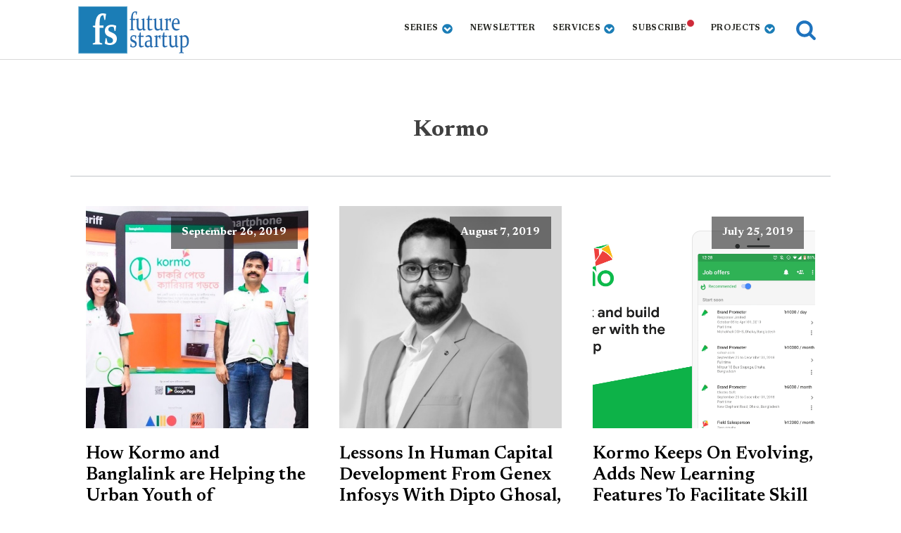

--- FILE ---
content_type: text/html; charset=UTF-8
request_url: https://futurestartup.com/tag/kormo/
body_size: 17030
content:
<!DOCTYPE html>
<html lang="en-US" prefix="og: https://ogp.me/ns#" >
<head>
<meta charset="UTF-8">
<meta name="viewport" content="width=device-width, initial-scale=1.0">
<!-- WP_HEAD() START -->
<link rel="preload" as="style" href="https://fonts.googleapis.com/css?family=Newsreader:100,200,300,400,500,600,700,800,900|Newsreader:100,200,300,400,500,600,700,800,900" >
<link rel="stylesheet" href="https://fonts.googleapis.com/css?family=Newsreader:100,200,300,400,500,600,700,800,900|Newsreader:100,200,300,400,500,600,700,800,900">

<!-- Search Engine Optimization by Rank Math - https://rankmath.com/ -->
<title>Kormo - Future Startup</title>
<meta name="robots" content="follow, index, max-snippet:-1, max-video-preview:-1, max-image-preview:large"/>
<link rel="canonical" href="https://futurestartup.com/tag/kormo/" />
<meta property="og:locale" content="en_US" />
<meta property="og:type" content="article" />
<meta property="og:title" content="Kormo - Future Startup" />
<meta property="og:url" content="https://futurestartup.com/tag/kormo/" />
<meta property="og:site_name" content="Future Startup" />
<meta property="article:publisher" content="https://www.facebook.com/futurestartup" />
<meta property="fb:app_id" content="210739302462112" />
<meta property="og:image" content="https://futurestartup.com/wp-content/uploads/2018/11/FS-Logo-for-artixles-e1541679516311.jpg" />
<meta property="og:image:secure_url" content="https://futurestartup.com/wp-content/uploads/2018/11/FS-Logo-for-artixles-e1541679516311.jpg" />
<meta property="og:image:width" content="850" />
<meta property="og:image:height" content="293" />
<meta property="og:image:alt" content="FS Logo for articles" />
<meta property="og:image:type" content="image/jpeg" />
<meta name="twitter:card" content="summary_large_image" />
<meta name="twitter:title" content="Kormo - Future Startup" />
<meta name="twitter:site" content="@futurestartup" />
<meta name="twitter:image" content="https://futurestartup.com/wp-content/uploads/2018/11/FS-Logo-for-artixles-e1541679516311.jpg" />
<meta name="twitter:label1" content="Posts" />
<meta name="twitter:data1" content="6" />
<script type="application/ld+json" class="rank-math-schema">{"@context":"https://schema.org","@graph":[{"@type":"Place","@id":"https://futurestartup.com/#place","address":{"@type":"PostalAddress","streetAddress":"Holding No: 81, 3rd Floor, Bosilla","addressLocality":"Mohammadpur","addressRegion":"Dhaka","postalCode":"1207","addressCountry":"Bangladesh"}},{"@type":"Organization","@id":"https://futurestartup.com/#organization","name":"Future Startup","url":"https://futurestartup.com","sameAs":["https://www.facebook.com/futurestartup","https://twitter.com/futurestartup"],"email":"info@futurestartup.com","address":{"@type":"PostalAddress","streetAddress":"Holding No: 81, 3rd Floor, Bosilla","addressLocality":"Mohammadpur","addressRegion":"Dhaka","postalCode":"1207","addressCountry":"Bangladesh"},"logo":{"@type":"ImageObject","@id":"https://futurestartup.com/#logo","url":"https://futurestartup.com/wp-content/uploads/2013/12/fs-logo.png","contentUrl":"https://futurestartup.com/wp-content/uploads/2013/12/fs-logo.png","caption":"Future Startup","inLanguage":"en-US"},"contactPoint":[{"@type":"ContactPoint","telephone":"+8801814379595","contactType":"sales"}],"location":{"@id":"https://futurestartup.com/#place"}},{"@type":"WebSite","@id":"https://futurestartup.com/#website","url":"https://futurestartup.com","name":"Future Startup","publisher":{"@id":"https://futurestartup.com/#organization"},"inLanguage":"en-US"},{"@type":"CollectionPage","@id":"https://futurestartup.com/tag/kormo/#webpage","url":"https://futurestartup.com/tag/kormo/","name":"Kormo - Future Startup","isPartOf":{"@id":"https://futurestartup.com/#website"},"inLanguage":"en-US"}]}</script>
<!-- /Rank Math WordPress SEO plugin -->

<link rel='dns-prefetch' href='//futurestartup.com' />
<link rel="alternate" type="application/rss+xml" title="Future Startup &raquo; Kormo Tag Feed" href="https://futurestartup.com/tag/kormo/feed/" />
<style id='wp-img-auto-sizes-contain-inline-css' type='text/css'>
img:is([sizes=auto i],[sizes^="auto," i]){contain-intrinsic-size:3000px 1500px}
/*# sourceURL=wp-img-auto-sizes-contain-inline-css */
</style>
<style id='wp-block-library-inline-css' type='text/css'>
:root{--wp-block-synced-color:#7a00df;--wp-block-synced-color--rgb:122,0,223;--wp-bound-block-color:var(--wp-block-synced-color);--wp-editor-canvas-background:#ddd;--wp-admin-theme-color:#007cba;--wp-admin-theme-color--rgb:0,124,186;--wp-admin-theme-color-darker-10:#006ba1;--wp-admin-theme-color-darker-10--rgb:0,107,160.5;--wp-admin-theme-color-darker-20:#005a87;--wp-admin-theme-color-darker-20--rgb:0,90,135;--wp-admin-border-width-focus:2px}@media (min-resolution:192dpi){:root{--wp-admin-border-width-focus:1.5px}}.wp-element-button{cursor:pointer}:root .has-very-light-gray-background-color{background-color:#eee}:root .has-very-dark-gray-background-color{background-color:#313131}:root .has-very-light-gray-color{color:#eee}:root .has-very-dark-gray-color{color:#313131}:root .has-vivid-green-cyan-to-vivid-cyan-blue-gradient-background{background:linear-gradient(135deg,#00d084,#0693e3)}:root .has-purple-crush-gradient-background{background:linear-gradient(135deg,#34e2e4,#4721fb 50%,#ab1dfe)}:root .has-hazy-dawn-gradient-background{background:linear-gradient(135deg,#faaca8,#dad0ec)}:root .has-subdued-olive-gradient-background{background:linear-gradient(135deg,#fafae1,#67a671)}:root .has-atomic-cream-gradient-background{background:linear-gradient(135deg,#fdd79a,#004a59)}:root .has-nightshade-gradient-background{background:linear-gradient(135deg,#330968,#31cdcf)}:root .has-midnight-gradient-background{background:linear-gradient(135deg,#020381,#2874fc)}:root{--wp--preset--font-size--normal:16px;--wp--preset--font-size--huge:42px}.has-regular-font-size{font-size:1em}.has-larger-font-size{font-size:2.625em}.has-normal-font-size{font-size:var(--wp--preset--font-size--normal)}.has-huge-font-size{font-size:var(--wp--preset--font-size--huge)}.has-text-align-center{text-align:center}.has-text-align-left{text-align:left}.has-text-align-right{text-align:right}.has-fit-text{white-space:nowrap!important}#end-resizable-editor-section{display:none}.aligncenter{clear:both}.items-justified-left{justify-content:flex-start}.items-justified-center{justify-content:center}.items-justified-right{justify-content:flex-end}.items-justified-space-between{justify-content:space-between}.screen-reader-text{border:0;clip-path:inset(50%);height:1px;margin:-1px;overflow:hidden;padding:0;position:absolute;width:1px;word-wrap:normal!important}.screen-reader-text:focus{background-color:#ddd;clip-path:none;color:#444;display:block;font-size:1em;height:auto;left:5px;line-height:normal;padding:15px 23px 14px;text-decoration:none;top:5px;width:auto;z-index:100000}html :where(.has-border-color){border-style:solid}html :where([style*=border-top-color]){border-top-style:solid}html :where([style*=border-right-color]){border-right-style:solid}html :where([style*=border-bottom-color]){border-bottom-style:solid}html :where([style*=border-left-color]){border-left-style:solid}html :where([style*=border-width]){border-style:solid}html :where([style*=border-top-width]){border-top-style:solid}html :where([style*=border-right-width]){border-right-style:solid}html :where([style*=border-bottom-width]){border-bottom-style:solid}html :where([style*=border-left-width]){border-left-style:solid}html :where(img[class*=wp-image-]){height:auto;max-width:100%}:where(figure){margin:0 0 1em}html :where(.is-position-sticky){--wp-admin--admin-bar--position-offset:var(--wp-admin--admin-bar--height,0px)}@media screen and (max-width:600px){html :where(.is-position-sticky){--wp-admin--admin-bar--position-offset:0px}}

/*# sourceURL=wp-block-library-inline-css */
</style><style id='global-styles-inline-css' type='text/css'>
:root{--wp--preset--aspect-ratio--square: 1;--wp--preset--aspect-ratio--4-3: 4/3;--wp--preset--aspect-ratio--3-4: 3/4;--wp--preset--aspect-ratio--3-2: 3/2;--wp--preset--aspect-ratio--2-3: 2/3;--wp--preset--aspect-ratio--16-9: 16/9;--wp--preset--aspect-ratio--9-16: 9/16;--wp--preset--color--black: #000000;--wp--preset--color--cyan-bluish-gray: #abb8c3;--wp--preset--color--white: #ffffff;--wp--preset--color--pale-pink: #f78da7;--wp--preset--color--vivid-red: #cf2e2e;--wp--preset--color--luminous-vivid-orange: #ff6900;--wp--preset--color--luminous-vivid-amber: #fcb900;--wp--preset--color--light-green-cyan: #7bdcb5;--wp--preset--color--vivid-green-cyan: #00d084;--wp--preset--color--pale-cyan-blue: #8ed1fc;--wp--preset--color--vivid-cyan-blue: #0693e3;--wp--preset--color--vivid-purple: #9b51e0;--wp--preset--gradient--vivid-cyan-blue-to-vivid-purple: linear-gradient(135deg,rgb(6,147,227) 0%,rgb(155,81,224) 100%);--wp--preset--gradient--light-green-cyan-to-vivid-green-cyan: linear-gradient(135deg,rgb(122,220,180) 0%,rgb(0,208,130) 100%);--wp--preset--gradient--luminous-vivid-amber-to-luminous-vivid-orange: linear-gradient(135deg,rgb(252,185,0) 0%,rgb(255,105,0) 100%);--wp--preset--gradient--luminous-vivid-orange-to-vivid-red: linear-gradient(135deg,rgb(255,105,0) 0%,rgb(207,46,46) 100%);--wp--preset--gradient--very-light-gray-to-cyan-bluish-gray: linear-gradient(135deg,rgb(238,238,238) 0%,rgb(169,184,195) 100%);--wp--preset--gradient--cool-to-warm-spectrum: linear-gradient(135deg,rgb(74,234,220) 0%,rgb(151,120,209) 20%,rgb(207,42,186) 40%,rgb(238,44,130) 60%,rgb(251,105,98) 80%,rgb(254,248,76) 100%);--wp--preset--gradient--blush-light-purple: linear-gradient(135deg,rgb(255,206,236) 0%,rgb(152,150,240) 100%);--wp--preset--gradient--blush-bordeaux: linear-gradient(135deg,rgb(254,205,165) 0%,rgb(254,45,45) 50%,rgb(107,0,62) 100%);--wp--preset--gradient--luminous-dusk: linear-gradient(135deg,rgb(255,203,112) 0%,rgb(199,81,192) 50%,rgb(65,88,208) 100%);--wp--preset--gradient--pale-ocean: linear-gradient(135deg,rgb(255,245,203) 0%,rgb(182,227,212) 50%,rgb(51,167,181) 100%);--wp--preset--gradient--electric-grass: linear-gradient(135deg,rgb(202,248,128) 0%,rgb(113,206,126) 100%);--wp--preset--gradient--midnight: linear-gradient(135deg,rgb(2,3,129) 0%,rgb(40,116,252) 100%);--wp--preset--font-size--small: 13px;--wp--preset--font-size--medium: 20px;--wp--preset--font-size--large: 36px;--wp--preset--font-size--x-large: 42px;--wp--preset--spacing--20: 0.44rem;--wp--preset--spacing--30: 0.67rem;--wp--preset--spacing--40: 1rem;--wp--preset--spacing--50: 1.5rem;--wp--preset--spacing--60: 2.25rem;--wp--preset--spacing--70: 3.38rem;--wp--preset--spacing--80: 5.06rem;--wp--preset--shadow--natural: 6px 6px 9px rgba(0, 0, 0, 0.2);--wp--preset--shadow--deep: 12px 12px 50px rgba(0, 0, 0, 0.4);--wp--preset--shadow--sharp: 6px 6px 0px rgba(0, 0, 0, 0.2);--wp--preset--shadow--outlined: 6px 6px 0px -3px rgb(255, 255, 255), 6px 6px rgb(0, 0, 0);--wp--preset--shadow--crisp: 6px 6px 0px rgb(0, 0, 0);}:where(.is-layout-flex){gap: 0.5em;}:where(.is-layout-grid){gap: 0.5em;}body .is-layout-flex{display: flex;}.is-layout-flex{flex-wrap: wrap;align-items: center;}.is-layout-flex > :is(*, div){margin: 0;}body .is-layout-grid{display: grid;}.is-layout-grid > :is(*, div){margin: 0;}:where(.wp-block-columns.is-layout-flex){gap: 2em;}:where(.wp-block-columns.is-layout-grid){gap: 2em;}:where(.wp-block-post-template.is-layout-flex){gap: 1.25em;}:where(.wp-block-post-template.is-layout-grid){gap: 1.25em;}.has-black-color{color: var(--wp--preset--color--black) !important;}.has-cyan-bluish-gray-color{color: var(--wp--preset--color--cyan-bluish-gray) !important;}.has-white-color{color: var(--wp--preset--color--white) !important;}.has-pale-pink-color{color: var(--wp--preset--color--pale-pink) !important;}.has-vivid-red-color{color: var(--wp--preset--color--vivid-red) !important;}.has-luminous-vivid-orange-color{color: var(--wp--preset--color--luminous-vivid-orange) !important;}.has-luminous-vivid-amber-color{color: var(--wp--preset--color--luminous-vivid-amber) !important;}.has-light-green-cyan-color{color: var(--wp--preset--color--light-green-cyan) !important;}.has-vivid-green-cyan-color{color: var(--wp--preset--color--vivid-green-cyan) !important;}.has-pale-cyan-blue-color{color: var(--wp--preset--color--pale-cyan-blue) !important;}.has-vivid-cyan-blue-color{color: var(--wp--preset--color--vivid-cyan-blue) !important;}.has-vivid-purple-color{color: var(--wp--preset--color--vivid-purple) !important;}.has-black-background-color{background-color: var(--wp--preset--color--black) !important;}.has-cyan-bluish-gray-background-color{background-color: var(--wp--preset--color--cyan-bluish-gray) !important;}.has-white-background-color{background-color: var(--wp--preset--color--white) !important;}.has-pale-pink-background-color{background-color: var(--wp--preset--color--pale-pink) !important;}.has-vivid-red-background-color{background-color: var(--wp--preset--color--vivid-red) !important;}.has-luminous-vivid-orange-background-color{background-color: var(--wp--preset--color--luminous-vivid-orange) !important;}.has-luminous-vivid-amber-background-color{background-color: var(--wp--preset--color--luminous-vivid-amber) !important;}.has-light-green-cyan-background-color{background-color: var(--wp--preset--color--light-green-cyan) !important;}.has-vivid-green-cyan-background-color{background-color: var(--wp--preset--color--vivid-green-cyan) !important;}.has-pale-cyan-blue-background-color{background-color: var(--wp--preset--color--pale-cyan-blue) !important;}.has-vivid-cyan-blue-background-color{background-color: var(--wp--preset--color--vivid-cyan-blue) !important;}.has-vivid-purple-background-color{background-color: var(--wp--preset--color--vivid-purple) !important;}.has-black-border-color{border-color: var(--wp--preset--color--black) !important;}.has-cyan-bluish-gray-border-color{border-color: var(--wp--preset--color--cyan-bluish-gray) !important;}.has-white-border-color{border-color: var(--wp--preset--color--white) !important;}.has-pale-pink-border-color{border-color: var(--wp--preset--color--pale-pink) !important;}.has-vivid-red-border-color{border-color: var(--wp--preset--color--vivid-red) !important;}.has-luminous-vivid-orange-border-color{border-color: var(--wp--preset--color--luminous-vivid-orange) !important;}.has-luminous-vivid-amber-border-color{border-color: var(--wp--preset--color--luminous-vivid-amber) !important;}.has-light-green-cyan-border-color{border-color: var(--wp--preset--color--light-green-cyan) !important;}.has-vivid-green-cyan-border-color{border-color: var(--wp--preset--color--vivid-green-cyan) !important;}.has-pale-cyan-blue-border-color{border-color: var(--wp--preset--color--pale-cyan-blue) !important;}.has-vivid-cyan-blue-border-color{border-color: var(--wp--preset--color--vivid-cyan-blue) !important;}.has-vivid-purple-border-color{border-color: var(--wp--preset--color--vivid-purple) !important;}.has-vivid-cyan-blue-to-vivid-purple-gradient-background{background: var(--wp--preset--gradient--vivid-cyan-blue-to-vivid-purple) !important;}.has-light-green-cyan-to-vivid-green-cyan-gradient-background{background: var(--wp--preset--gradient--light-green-cyan-to-vivid-green-cyan) !important;}.has-luminous-vivid-amber-to-luminous-vivid-orange-gradient-background{background: var(--wp--preset--gradient--luminous-vivid-amber-to-luminous-vivid-orange) !important;}.has-luminous-vivid-orange-to-vivid-red-gradient-background{background: var(--wp--preset--gradient--luminous-vivid-orange-to-vivid-red) !important;}.has-very-light-gray-to-cyan-bluish-gray-gradient-background{background: var(--wp--preset--gradient--very-light-gray-to-cyan-bluish-gray) !important;}.has-cool-to-warm-spectrum-gradient-background{background: var(--wp--preset--gradient--cool-to-warm-spectrum) !important;}.has-blush-light-purple-gradient-background{background: var(--wp--preset--gradient--blush-light-purple) !important;}.has-blush-bordeaux-gradient-background{background: var(--wp--preset--gradient--blush-bordeaux) !important;}.has-luminous-dusk-gradient-background{background: var(--wp--preset--gradient--luminous-dusk) !important;}.has-pale-ocean-gradient-background{background: var(--wp--preset--gradient--pale-ocean) !important;}.has-electric-grass-gradient-background{background: var(--wp--preset--gradient--electric-grass) !important;}.has-midnight-gradient-background{background: var(--wp--preset--gradient--midnight) !important;}.has-small-font-size{font-size: var(--wp--preset--font-size--small) !important;}.has-medium-font-size{font-size: var(--wp--preset--font-size--medium) !important;}.has-large-font-size{font-size: var(--wp--preset--font-size--large) !important;}.has-x-large-font-size{font-size: var(--wp--preset--font-size--x-large) !important;}
/*# sourceURL=global-styles-inline-css */
</style>

<style id='classic-theme-styles-inline-css' type='text/css'>
/*! This file is auto-generated */
.wp-block-button__link{color:#fff;background-color:#32373c;border-radius:9999px;box-shadow:none;text-decoration:none;padding:calc(.667em + 2px) calc(1.333em + 2px);font-size:1.125em}.wp-block-file__button{background:#32373c;color:#fff;text-decoration:none}
/*# sourceURL=/wp-includes/css/classic-themes.min.css */
</style>
<link rel='stylesheet' id='oxygen-css' href='https://futurestartup.com/wp-content/plugins/oxygen/component-framework/oxygen.css?ver=4.8.2' type='text/css' media='all' />
<link rel='stylesheet' id='crp-style-thumbs-grid-css' href='https://futurestartup.com/wp-content/plugins/contextual-related-posts/css/thumbs-grid.min.css?ver=4.1.0' type='text/css' media='all' />
<style id='crp-style-thumbs-grid-inline-css' type='text/css'>

			.crp_related.crp-thumbs-grid ul li a.crp_link {
				grid-template-rows: 100px auto;
			}
			.crp_related.crp-thumbs-grid ul {
				grid-template-columns: repeat(auto-fill, minmax(150px, 1fr));
			}
			
/*# sourceURL=crp-style-thumbs-grid-inline-css */
</style>
<script type="text/javascript" src="https://futurestartup.com/wp-includes/js/jquery/jquery.min.js?ver=3.7.1" id="jquery-core-js"></script>
<link rel="https://api.w.org/" href="https://futurestartup.com/wp-json/" /><link rel="alternate" title="JSON" type="application/json" href="https://futurestartup.com/wp-json/wp/v2/tags/2871" /><link rel="EditURI" type="application/rsd+xml" title="RSD" href="https://futurestartup.com/xmlrpc.php?rsd" />
<meta name="generator" content="WordPress 6.9" />
<!-- Global site tag (gtag.js) - Google Analytics -->
<!-- <script async src="https://www.googletagmanager.com/gtag/js?id=UA-25111482-1"></script>
<script>
  window.dataLayer = window.dataLayer || [];
  function gtag(){dataLayer.push(arguments);}
  gtag('js', new Date());

  gtag('config', 'UA-25111482-1');
</script> -->
<!-- Global site tag (gtag.js) - Google Analytics -->
<script delay src="https://www.googletagmanager.com/gtag/js?id=G-V5TMTHJBV3"></script>
<script>
  window.dataLayer = window.dataLayer || [];
  function gtag(){dataLayer.push(arguments);}
  gtag('js', new Date());

  gtag('config', 'G-V5TMTHJBV3');
</script>

<script>
/* MS Clarity */
/*
(function(c,l,a,r,i,t,y){
c[a]=c[a]||function(){(c[a].q=c[a].q||[]).push(arguments)};
t=l.createElement(r);t.async=1;t.src="https://www.clarity.ms/tag/"+i;
y=l.getElementsByTagName(r)[0];y.parentNode.insertBefore(t,y);
})(window, document, "clarity", "script", "5hndz4oa2p");
*/
</script>
<div id="fb-root"></div>
<script delay crossorigin="anonymous" src="https://connect.facebook.net/en_US/sdk.js#xfbml=1&version=v10.0&appId=210739302462112&autoLogAppEvents=1" nonce="ViQKG1h5"></script>
<meta name="ahrefs-site-verification" content="c703d0113ea8df95f5cad6098361132c8f916723be624128212642607140e3b5">
    	<script type="text/javascript">
    (function(c,l,a,r,i,t,y){
        c[a]=c[a]||function(){(c[a].q=c[a].q||[]).push(arguments)};
        t=l.createElement(r);t.async=1;t.src="https://www.clarity.ms/tag/"+i;
        y=l.getElementsByTagName(r)[0];y.parentNode.insertBefore(t,y);
    })(window, document, "clarity", "script", "5hndz4oa2p");
	</script>

	<link rel="icon" href="https://futurestartup.com/wp-content/uploads/2023/02/cropped-fs-logo-32x32.png" sizes="32x32" />
<link rel="icon" href="https://futurestartup.com/wp-content/uploads/2023/02/cropped-fs-logo-192x192.png" sizes="192x192" />
<link rel="apple-touch-icon" href="https://futurestartup.com/wp-content/uploads/2023/02/cropped-fs-logo-180x180.png" />
<meta name="msapplication-TileImage" content="https://futurestartup.com/wp-content/uploads/2023/02/cropped-fs-logo-270x270.png" />
<link rel='stylesheet' id='oxygen-cache-40791-css' href='//futurestartup.com/wp-content/uploads/oxygen/css/40791.css?cache=1732612614&#038;ver=6.9' type='text/css' media='all' />
<link rel='stylesheet' id='oxygen-cache-40792-css' href='//futurestartup.com/wp-content/uploads/oxygen/css/40792.css?cache=1716788424&#038;ver=6.9' type='text/css' media='all' />
<link rel='stylesheet' id='oxygen-cache-40793-css' href='//futurestartup.com/wp-content/uploads/oxygen/css/40793.css?cache=1716788424&#038;ver=6.9' type='text/css' media='all' />
<link rel='stylesheet' id='oxygen-cache-33832-css' href='//futurestartup.com/wp-content/uploads/oxygen/css/33832.css?cache=1716788428&#038;ver=6.9' type='text/css' media='all' />
<link rel='stylesheet' id='oxygen-universal-styles-css' href='//futurestartup.com/wp-content/uploads/oxygen/css/universal.css?cache=1758610508&#038;ver=6.9' type='text/css' media='all' />
<!-- END OF WP_HEAD() -->
<link rel='stylesheet' id='oxygen-aos-css' href='https://futurestartup.com/wp-content/plugins/oxygen/component-framework/vendor/aos/aos.css?ver=6.9' type='text/css' media='all' />
</head>
<body class="archive tag tag-kormo tag-2871 wp-theme-oxygen-is-not-a-theme  wp-embed-responsive oxygen-body" >




						<header id="_header-79-4" class="oxy-header-wrapper oxy-overlay-header oxy-header" ><div id="_header_row-80-4" class="oxy-header-row" ><div class="oxy-header-container"><div id="_header_left-81-4" class="oxy-header-left" ><a id="link-85-4" class="ct-link " href="/" target="_self"  ><img  id="image-86-4" alt="future startup logo" src="/wp-content/uploads/2013/12/fs-logo.png" class="ct-image"/></a></div><div id="_header_center-82-4" class="oxy-header-center" ></div><div id="_header_right-83-4" class="oxy-header-right" ><div id="div_block-178-33823" class="ct-div-block" >
		<div id="-pro-menu-156-33800" class="oxy-pro-menu " ><div class="oxy-pro-menu-mobile-open-icon " data-off-canvas-alignment=""><svg id="-pro-menu-156-33800-open-icon"><use xlink:href="#FontAwesomeicon-bars"></use></svg></div>

                
        <div class="oxy-pro-menu-container  oxy-pro-menu-dropdown-links-visible-on-mobile oxy-pro-menu-dropdown-links-toggle oxy-pro-menu-show-dropdown" data-aos-duration="400" 

             data-oxy-pro-menu-dropdown-animation="fade-up"
             data-oxy-pro-menu-dropdown-animation-duration="0.4"
             data-entire-parent-toggles-dropdown="true"

             
                          data-oxy-pro-menu-dropdown-animation-duration=".3"
             
                          data-oxy-pro-menu-dropdown-links-on-mobile="toggle">
             
            <div class="menu-nev2-container"><ul id="menu-nev2" class="oxy-pro-menu-list"><li id="menu-item-5369" class="menu-item menu-item-type-custom menu-item-object-custom menu-item-has-children menu-item-5369"><a href="https://futurestartup.com/?utm_source=site&#038;utm_medium=top-nav&#038;utm_campaign=insite">Series</a>
<ul class="sub-menu">
	<li id="menu-item-41616" class="menu-item menu-item-type-taxonomy menu-item-object-category menu-item-41616"><a href="https://futurestartup.com/category/the-art-of-enterprise/">The Art of Enterprise</a></li>
	<li id="menu-item-41617" class="menu-item menu-item-type-taxonomy menu-item-object-category menu-item-41617"><a href="https://futurestartup.com/category/founder-stories/">Founder Stories</a></li>
	<li id="menu-item-44515" class="menu-item menu-item-type-taxonomy menu-item-object-category menu-item-44515"><a href="https://futurestartup.com/category/the-generalist/">The Generalist</a></li>
	<li id="menu-item-12796" class="menu-item menu-item-type-custom menu-item-object-custom menu-item-12796"><a href="https://futurestartup.com/category/business-deep-dive/">Business Deep Dive</a></li>
	<li id="menu-item-13281" class="menu-item menu-item-type-taxonomy menu-item-object-category menu-item-13281"><a href="https://futurestartup.com/category/insight/">Insight</a></li>
	<li id="menu-item-44524" class="menu-item menu-item-type-taxonomy menu-item-object-category menu-item-44524"><a href="https://futurestartup.com/category/book-review/">Book Notes</a></li>
	<li id="menu-item-44522" class="menu-item menu-item-type-taxonomy menu-item-object-category menu-item-44522"><a href="https://futurestartup.com/category/brand-story/">Brand Story</a></li>
	<li id="menu-item-44523" class="menu-item menu-item-type-taxonomy menu-item-object-category menu-item-44523"><a href="https://futurestartup.com/category/briefs/">Briefs</a></li>
	<li id="menu-item-44513" class="menu-item menu-item-type-taxonomy menu-item-object-category menu-item-44513"><a href="https://futurestartup.com/category/list/">Future List</a></li>
</ul>
</li>
<li id="menu-item-41361" class="menu-item menu-item-type-custom menu-item-object-custom menu-item-41361"><a href="https://futurestartup.com/newsletters/">Newsletter</a></li>
<li id="menu-item-10633" class="menu-item menu-item-type-custom menu-item-object-custom menu-item-has-children menu-item-10633"><a>Services</a>
<ul class="sub-menu">
	<li id="menu-item-43357" class="menu-item menu-item-type-custom menu-item-object-custom menu-item-43357"><a href="https://www.craft.do/s/CzIcTEWCdkmuRZ">Narrative Building</a></li>
	<li id="menu-item-43530" class="menu-item menu-item-type-custom menu-item-object-custom menu-item-43530"><a href="https://docs.google.com/forms/d/e/1FAIpQLSdX4MDnIwrIFLluBDWUujp85f-ZfjeKR-Zg24lO1PRCE9qOxQ/viewform">Banner Ad</a></li>
	<li id="menu-item-44162" class="menu-item menu-item-type-custom menu-item-object-custom menu-item-44162"><a href="https://docs.google.com/forms/d/e/1FAIpQLSdDvlq_QmCquRTE4lOoPKp7uop_OTU1lCcuD3anXLSlyca4Uw/viewform">Newsletter Sponsorship</a></li>
	<li id="menu-item-28446" class="menu-item menu-item-type-custom menu-item-object-custom menu-item-28446"><a href="https://futurestartup.com/2024/04/23/introducing-our-new-research-arm-future-research-and-consulting/">Research</a></li>
</ul>
</li>
<li id="menu-item-40882" class="pulsating subscription menu-item menu-item-type-custom menu-item-object-custom menu-item-40882"><a href="#">Subscribe</a></li>
<li id="menu-item-46020" class="menu-item menu-item-type-custom menu-item-object-custom menu-item-home menu-item-has-children menu-item-46020"><a href="https://futurestartup.com/">Projects</a>
<ul class="sub-menu">
	<li id="menu-item-46021" class="menu-item menu-item-type-taxonomy menu-item-object-category menu-item-46021"><a href="https://futurestartup.com/category/business-deep-dive/case-library/">Case Library</a></li>
	<li id="menu-item-46028" class="menu-item menu-item-type-taxonomy menu-item-object-category menu-item-46028"><a href="https://futurestartup.com/category/reports/">Reports</a></li>
</ul>
</li>
</ul></div>
            <div class="oxy-pro-menu-mobile-close-icon"><svg id="svg--pro-menu-156-33800"><use xlink:href="#FontAwesomeicon-close"></use></svg></div>

        </div>

        </div>

		<script type="text/javascript">
			jQuery('#-pro-menu-156-33800 .oxy-pro-menu-show-dropdown .menu-item-has-children > a', 'body').each(function(){
                jQuery(this).append('<div class="oxy-pro-menu-dropdown-icon-click-area"><svg class="oxy-pro-menu-dropdown-icon"><use xlink:href="#FontAwesomeicon-chevron-circle-down"></use></svg></div>');
            });
            jQuery('#-pro-menu-156-33800 .oxy-pro-menu-show-dropdown .menu-item:not(.menu-item-has-children) > a', 'body').each(function(){
                jQuery(this).append('<div class="oxy-pro-menu-dropdown-icon-click-area"></div>');
            });			</script><div id="fancy_icon-200-33823" class="ct-fancy-icon search-modal" ><svg id="svg-fancy_icon-200-33823"><use xlink:href="#FontAwesomeicon-search"></use></svg></div></div></div></div></div></header>
		<section id="section-2-33832" class=" ct-section" ><div class="ct-section-inner-wrap"><div id="div_block-26-33832" class="ct-div-block div-divider" ><div id="code_block-41-33832" class="ct-code-block" ></div><h1 id="headline-4-33832" class="ct-headline"><span id="span-5-33832" class="ct-span" >Kormo</span><br></h1><div id="text_block-8-33832" class="ct-text-block footer-text" ><span id="span-9-33832" class="ct-span" ></span></div></div>        
                <div id="_posts_grid-11-33832" class='oxy-easy-posts oxy-posts-grid' >
                    <div class='oxy-posts'>
                 <div class='oxy-post'>
  
    <a class='oxy-post-image' href='https://futurestartup.com/2019/09/26/how-kormo-and-banglalink-are-helping-the-urban-youth-of-bangladesh-connect-to-jobs-and-develop-their-career/'>
      <div class='oxy-post-image-fixed-ratio' style='background-image: url(https://futurestartup.com/wp-content/uploads/2019/09/Partnership-Launching-in-Oct-2018.jpg);'>
      </div>
      
      <div class='oxy-post-image-date-overlay'>
		September 26, 2019	  </div>
      
	</a>
  
	<a class='oxy-post-title link-text-black' href='https://futurestartup.com/2019/09/26/how-kormo-and-banglalink-are-helping-the-urban-youth-of-bangladesh-connect-to-jobs-and-develop-their-career/'>How Kormo and Banglalink are Helping the Urban Youth of Bangladesh Connect to Jobs and Develop Their Career</a>

	<div class='oxy-post-meta'>

		<div class='oxy-post-meta-author oxy-post-meta-item'>
			Sagar Khalasi		</div>

		

	</div>
	
	

</div> <div class='oxy-post'>
  
    <a class='oxy-post-image' href='https://futurestartup.com/2019/08/07/genex-culture-and-human-resource-development-dipto-ghosal-vice-president-business-support-genex-infosys/'>
      <div class='oxy-post-image-fixed-ratio' style='background-image: url(https://futurestartup.com/wp-content/uploads/2019/08/WhatsApp-Image-2019-08-05-at-11.38.34-PM.jpeg);'>
      </div>
      
      <div class='oxy-post-image-date-overlay'>
		August 7, 2019	  </div>
      
	</a>
  
	<a class='oxy-post-title link-text-black' href='https://futurestartup.com/2019/08/07/genex-culture-and-human-resource-development-dipto-ghosal-vice-president-business-support-genex-infosys/'>Lessons In Human Capital Development From Genex Infosys With Dipto Ghosal, Vice President, Business Support, Genex Infosys</a>

	<div class='oxy-post-meta'>

		<div class='oxy-post-meta-author oxy-post-meta-item'>
			Future Startup Team		</div>

		

	</div>
	
	

</div> <div class='oxy-post'>
  
    <a class='oxy-post-image' href='https://futurestartup.com/2019/07/25/kormo-learns/'>
      <div class='oxy-post-image-fixed-ratio' style='background-image: url(https://futurestartup.com/wp-content/uploads/2019/07/Kormo.png);'>
      </div>
      
      <div class='oxy-post-image-date-overlay'>
		July 25, 2019	  </div>
      
	</a>
  
	<a class='oxy-post-title link-text-black' href='https://futurestartup.com/2019/07/25/kormo-learns/'>Kormo Keeps On Evolving, Adds New Learning Features To Facilitate Skill Development Of Job Seekers</a>

	<div class='oxy-post-meta'>

		<div class='oxy-post-meta-author oxy-post-meta-item'>
			Future Startup Team		</div>

		

	</div>
	
	

</div> <div class='oxy-post'>
  
    <a class='oxy-post-image' href='https://futurestartup.com/2019/06/18/kormo-bickey-russell-interview-area-120-google/'>
      <div class='oxy-post-image-fixed-ratio' style='background-image: url(https://futurestartup.com/wp-content/uploads/2019/06/Bickey-Russell.jpg);'>
      </div>
      
      <div class='oxy-post-image-date-overlay'>
		June 18, 2019	  </div>
      
	</a>
  
	<a class='oxy-post-title link-text-black' href='https://futurestartup.com/2019/06/18/kormo-bickey-russell-interview-area-120-google/'>Kormo, Business of Online Job Portal, And Lessons In Leadership: An Interview With Bickey Russell, Founding Member, Area 120, Google</a>

	<div class='oxy-post-meta'>

		<div class='oxy-post-meta-author oxy-post-meta-item'>
			Future Startup Team		</div>

		

	</div>
	
	

</div> <div class='oxy-post'>
  
    <a class='oxy-post-image' href='https://futurestartup.com/2019/03/05/kormos-business/'>
      <div class='oxy-post-image-fixed-ratio' style='background-image: url(https://futurestartup.com/wp-content/uploads/2019/03/Kormo.jpg);'>
      </div>
      
      <div class='oxy-post-image-date-overlay'>
		March 5, 2019	  </div>
      
	</a>
  
	<a class='oxy-post-title link-text-black' href='https://futurestartup.com/2019/03/05/kormos-business/'>Jobs and Careers Marketplace Kormo Aims To Fix Old School Hiring With Technology And Build An Aggregator In The Process</a>

	<div class='oxy-post-meta'>

		<div class='oxy-post-meta-author oxy-post-meta-item'>
			Ruhul Kader		</div>

		

	</div>
	
	

</div> <div class='oxy-post'>
  
    <a class='oxy-post-image' href='https://futurestartup.com/2018/09/28/google-launches-kormo/'>
      <div class='oxy-post-image-fixed-ratio' style='background-image: url(https://futurestartup.com/wp-content/uploads/2018/09/Kormo.jpg);'>
      </div>
      
      <div class='oxy-post-image-date-overlay'>
		September 28, 2018	  </div>
      
	</a>
  
	<a class='oxy-post-title link-text-black' href='https://futurestartup.com/2018/09/28/google-launches-kormo/'>Google Launches Informal Sector Focused Job Marketplace Kormo In Dhaka</a>

	<div class='oxy-post-meta'>

		<div class='oxy-post-meta-author oxy-post-meta-item'>
			Future Startup Team		</div>

		

	</div>
	
	

</div>            </div>
                        <div class='oxy-easy-posts-pages'>
                            </div>
                            </div>
                </div></section><section id="section-90-4" class=" ct-section" ><div class="ct-section-inner-wrap"><div id="new_columns-98-4" class="ct-new-columns" ><div id="div_block-100-4" class="ct-div-block" ><h4 id="headline-139-33800" class="ct-headline text-black">About FS</h4><div id="text_block-141-33800" class="ct-text-block footer-text" >Future Startup publishes original and deeply-reported insight, analysis, and inspiration about the business, technology, and entrepreneurship in Bangladesh that you won’t find elsewhere.</div></div><div id="div_block-137-33800" class="ct-div-block" ><h4 id="headline-147-33800" class="ct-headline ">Inside FS<br></h4><nav id="_nav_menu-149-33800" class="oxy-nav-menu footer-menu footer-text oxy-nav-menu-dropdowns oxy-nav-menu-dropdown-arrow oxy-nav-menu-vertical" ><div class='oxy-menu-toggle'><div class='oxy-nav-menu-hamburger-wrap'><div class='oxy-nav-menu-hamburger'><div class='oxy-nav-menu-hamburger-line'></div><div class='oxy-nav-menu-hamburger-line'></div><div class='oxy-nav-menu-hamburger-line'></div></div></div></div><div class="menu-inside-fs-container"><ul id="menu-inside-fs" class="oxy-nav-menu-list"><li id="menu-item-12803" class="menu-item menu-item-type-custom menu-item-object-custom menu-item-12803"><a href="/about-us/?utm_source=site&#038;utm_medium=footer-nav&#038;utm_campaign=insite">About Us</a></li>
<li id="menu-item-5432" class="menu-item menu-item-type-custom menu-item-object-custom menu-item-5432"><a href="/category/about-fs/work-at-fs/?utm_source=site&#038;utm_medium=footer-nav&#038;utm_campaign=insite-at-fs/">Career</a></li>
<li id="menu-item-12805" class="menu-item menu-item-type-custom menu-item-object-custom menu-item-12805"><a href="/collaboration/?utm_source=site&#038;utm_medium=footer-nav&#038;utm_campaign=insite">Collaborate</a></li>
<li id="menu-item-12804" class="menu-item menu-item-type-custom menu-item-object-custom menu-item-12804"><a href="https://futurestartup.com/2015/06/17/introducing-fs-network/">Write For Us</a></li>
</ul></div></nav></div><div id="div_block-150-33800" class="ct-div-block" ><h4 id="headline-151-33800" class="ct-headline ">Extras<br></h4><nav id="_nav_menu-152-33800" class="oxy-nav-menu footer-menu footer-text link-text-black oxy-nav-menu-dropdowns oxy-nav-menu-dropdown-arrow oxy-nav-menu-vertical" ><div class='oxy-menu-toggle'><div class='oxy-nav-menu-hamburger-wrap'><div class='oxy-nav-menu-hamburger'><div class='oxy-nav-menu-hamburger-line'></div><div class='oxy-nav-menu-hamburger-line'></div><div class='oxy-nav-menu-hamburger-line'></div></div></div></div><div class="menu-extras-container"><ul id="menu-extras" class="oxy-nav-menu-list"><li id="menu-item-26161" class="menu-item menu-item-type-post_type menu-item-object-page menu-item-26161"><a href="https://futurestartup.com/media-press-speaking-requests/">Media &#038; Speaking Requests</a></li>
<li id="menu-item-42153" class="menu-item menu-item-type-post_type menu-item-object-page menu-item-42153"><a href="https://futurestartup.com/disclaimer/">Disclaimer</a></li>
<li id="menu-item-14446" class="menu-item menu-item-type-custom menu-item-object-custom menu-item-14446"><a href="https://futurestartup.com/2019/09/04/future-startup-tell-us-startup/">Submit Startup</a></li>
</ul></div></nav></div><div id="div_block-153-33800" class="ct-div-block" ><h4 id="headline-154-33800" class="ct-headline ">Contact Us</h4><div id="text_block-155-33800" class="ct-text-block footer-text" >Dhaka, Bangladesh<br></div><img  id="image-17-40791" alt="" src="https://futurestartup.com/wp-content/uploads/2023/07/text236.png" class="ct-image" srcset="" sizes="(max-width: 285px) 100vw, 285px" /></div></div><div id="new_columns-18-40791" class="ct-new-columns" ><div id="div_block-19-40791" class="ct-div-block" ><div id="text_block-21-40791" class="ct-text-block footer-text" >Copyright © Future Startup</div></div><div id="div_block-22-40791" class="ct-div-block" ><div id="text_block-133-4" class="ct-text-block footer-text" >Hosted with<br></div><a id="link-36-40791" class="ct-link" href="https://xcloud.host/" target="_blank"  ><img loading="lazy" id="image-35-40791" alt="" src="https://futurestartup.com/wp-content/uploads/2024/11/xCloud-dark.png" class="ct-image" srcset="" sizes="(max-width: 154px) 100vw, 154px" /></a></div></div><div id="div_block-118-4" class="ct-div-block" ><div id="text_block-33-40791" class="ct-text-block footer-text" >Copyright © Future Startup<a href="http://soflyy.com"></a><br></div></div></div></section>            <div tabindex="-1" class="oxy-modal-backdrop center "
                style="background-color: rgba(0,0,0,0.85);"
                data-trigger="user_clicks_element"                data-trigger-selector="#svg-fancy_icon-200-33823"                data-trigger-time="5"                data-trigger-time-unit="seconds"                data-close-automatically="no"                data-close-after-time="10"                data-close-after-time-unit="seconds"                data-trigger_scroll_amount="50"                data-trigger_scroll_direction="down"	            data-scroll_to_selector=""	            data-time_inactive="60"	            data-time-inactive-unit="seconds"	            data-number_of_clicks="3"	            data-close_on_esc="on"	            data-number_of_page_views="3"                data-close-after-form-submit="no"                data-open-again="always_show"                data-open-again-after-days="3"            >

                <div id="modal-76-1893" class="ct-modal" ><div id="div_block-78-1893" class="ct-div-block" ><a id="link_button-77-1893" class="ct-link-button oxy-close-modal" href="http://" target="_self"  >X</a></div><div id="div_block-80-1893" class="ct-div-block" ><div id="code_block-79-1893" class="ct-code-block" ><form role="search" method="get" class="search-form" action="https://futurestartup.com/">
    <input type="search" class="search-field" placeholder="Enter to search"
      value="" name="s"
      title="Search for:" />
</form>
</div></div></div>
            </div>
                    <div tabindex="-1" class="oxy-modal-backdrop center "
                style="background-color: rgba(0,0,0,0.85);"
                data-trigger="user_clicks_element"                data-trigger-selector=".subscription"                data-trigger-time="5"                data-trigger-time-unit="seconds"                data-close-automatically="no"                data-close-after-time="10"                data-close-after-time-unit="seconds"                data-trigger_scroll_amount="50"                data-trigger_scroll_direction="down"	            data-scroll_to_selector=""	            data-time_inactive="60"	            data-time-inactive-unit="seconds"	            data-number_of_clicks="3"	            data-close_on_esc="on"	            data-number_of_page_views="3"                data-close-after-form-submit="no"                data-open-again="always_show"                data-open-again-after-days="3"            >

                <div id="modal-89-40793" class="ct-modal" ><div id="div_block-86-40793" class="ct-div-block" ><a id="link_button-87-40793" class="ct-link-button oxy-close-modal" href="http://" target="_self"  >X</a></div><div id="div_block-84-40793" class="ct-div-block" ><div id="code_block-83-40793" class="ct-code-block" ><form id="probaho-list-subscribe"><input type="email" name="email" placeholder="Enter email to subscribe"/><button type="submit">Submit</button><p class="poweredby">Powered by: <a href="https://probaho.com.bd/?utm_source=subscription-form" target="_blank" rel="noopener noreferrer">Probaho</a></p><p class="submit-error"></p><input type="hidden" name="action" value="probaho_subscribe"/></form><div class="submit-success"></div><style>.poweredby{font-size: 18px;margin-top:0;text-align: center;color: #9d9999;}.poweredby a{color:#547ca2;}</style></div></div></div>
            </div>
        	<!-- WP_FOOTER -->
<script type="speculationrules">
{"prefetch":[{"source":"document","where":{"and":[{"href_matches":"/*"},{"not":{"href_matches":["/wp-*.php","/wp-admin/*","/wp-content/uploads/*","/wp-content/*","/wp-content/plugins/*","/wp-content/themes/mh-edition-lite/*","/wp-content/themes/oxygen-is-not-a-theme/*","/*\\?(.+)"]}},{"not":{"selector_matches":"a[rel~=\"nofollow\"]"}},{"not":{"selector_matches":".no-prefetch, .no-prefetch a"}}]},"eagerness":"conservative"}]}
</script>
<script>jQuery(document).on('click','a[href*="#"]',function(t){if(jQuery(t.target).closest('.wc-tabs').length>0){return}if(jQuery(this).is('[href="#"]')||jQuery(this).is('[href="#0"]')||jQuery(this).is('[href*="replytocom"]')){return};if(location.pathname.replace(/^\//,"")==this.pathname.replace(/^\//,"")&&location.hostname==this.hostname){var e=jQuery(this.hash);(e=e.length?e:jQuery("[name="+this.hash.slice(1)+"]")).length&&(t.preventDefault(),jQuery("html, body").animate({scrollTop:e.offset().top-0},0))}});</script><style>.ct-FontAwesomeicon-search{width:0.92857142857143em}</style>
<style>.ct-FontAwesomeicon-close{width:0.78571428571429em}</style>
<style>.ct-FontAwesomeicon-bars{width:0.85714285714286em}</style>
<style>.ct-FontAwesomeicon-chevron-circle-down{width:0.85714285714286em}</style>
<?xml version="1.0"?><svg xmlns="http://www.w3.org/2000/svg" xmlns:xlink="http://www.w3.org/1999/xlink" aria-hidden="true" style="position: absolute; width: 0; height: 0; overflow: hidden;" version="1.1"><defs><symbol id="FontAwesomeicon-search" viewBox="0 0 26 28"><title>search</title><path d="M18 13c0-3.859-3.141-7-7-7s-7 3.141-7 7 3.141 7 7 7 7-3.141 7-7zM26 26c0 1.094-0.906 2-2 2-0.531 0-1.047-0.219-1.406-0.594l-5.359-5.344c-1.828 1.266-4.016 1.937-6.234 1.937-6.078 0-11-4.922-11-11s4.922-11 11-11 11 4.922 11 11c0 2.219-0.672 4.406-1.937 6.234l5.359 5.359c0.359 0.359 0.578 0.875 0.578 1.406z"/></symbol><symbol id="FontAwesomeicon-close" viewBox="0 0 22 28"><title>close</title><path d="M20.281 20.656c0 0.391-0.156 0.781-0.438 1.062l-2.125 2.125c-0.281 0.281-0.672 0.438-1.062 0.438s-0.781-0.156-1.062-0.438l-4.594-4.594-4.594 4.594c-0.281 0.281-0.672 0.438-1.062 0.438s-0.781-0.156-1.062-0.438l-2.125-2.125c-0.281-0.281-0.438-0.672-0.438-1.062s0.156-0.781 0.438-1.062l4.594-4.594-4.594-4.594c-0.281-0.281-0.438-0.672-0.438-1.062s0.156-0.781 0.438-1.062l2.125-2.125c0.281-0.281 0.672-0.438 1.062-0.438s0.781 0.156 1.062 0.438l4.594 4.594 4.594-4.594c0.281-0.281 0.672-0.438 1.062-0.438s0.781 0.156 1.062 0.438l2.125 2.125c0.281 0.281 0.438 0.672 0.438 1.062s-0.156 0.781-0.438 1.062l-4.594 4.594 4.594 4.594c0.281 0.281 0.438 0.672 0.438 1.062z"/></symbol><symbol id="FontAwesomeicon-bars" viewBox="0 0 24 28"><title>bars</title><path d="M24 21v2c0 0.547-0.453 1-1 1h-22c-0.547 0-1-0.453-1-1v-2c0-0.547 0.453-1 1-1h22c0.547 0 1 0.453 1 1zM24 13v2c0 0.547-0.453 1-1 1h-22c-0.547 0-1-0.453-1-1v-2c0-0.547 0.453-1 1-1h22c0.547 0 1 0.453 1 1zM24 5v2c0 0.547-0.453 1-1 1h-22c-0.547 0-1-0.453-1-1v-2c0-0.547 0.453-1 1-1h22c0.547 0 1 0.453 1 1z"/></symbol><symbol id="FontAwesomeicon-chevron-circle-down" viewBox="0 0 24 28"><title>chevron-circle-down</title><path d="M12.703 20.297l7.094-7.094c0.391-0.391 0.391-1.016 0-1.406l-1.594-1.594c-0.391-0.391-1.016-0.391-1.406 0l-4.797 4.797-4.797-4.797c-0.391-0.391-1.016-0.391-1.406 0l-1.594 1.594c-0.391 0.391-0.391 1.016 0 1.406l7.094 7.094c0.391 0.391 1.016 0.391 1.406 0zM24 14c0 6.625-5.375 12-12 12s-12-5.375-12-12 5.375-12 12-12 12 5.375 12 12z"/></symbol></defs></svg><script>
const probahoForm = document.getElementById('probaho-list-subscribe');

if (probahoForm) {

  probahoForm.addEventListener('submit', (e) => {
    e.preventDefault();
	probahoForm.getElementsByTagName('button')[0].disabled=true;
	probahoForm.getElementsByTagName('button')[0].textContent="Submitting..."
	  
    fetch('/wp-admin/admin-ajax.php', {
    
		method: 'POST',
	  	headers: {
        'Content-Type': 'application/x-www-form-urlencoded'
      	},
	  	credentials: 'same-origin',
      	body: new URLSearchParams(new FormData(probahoForm))
    
	}).then(response => {
    
		return response.json();

	}).then(jsonResponse => {
      	if(jsonResponse.success){
			probahoForm.style.display='none';
			document.getElementsByClassName('submit-success')[0].style.display='block';
			document.getElementsByClassName('submit-success')[0].textContent='Subscription successful, please check your inbox!';
	  } else{
		  probahoForm.getElementsByTagName('button')[0].disabled=false;
		  probahoForm.getElementsByTagName('button')[0].textContent="Submit"
		  probahoForm.getElementsByTagName('p')[1].textContent=jsonResponse.data;
	  }

    });

  });

}

</script>

        <script type="text/javascript">

            function oxygen_init_pro_menu() {
                jQuery('.oxy-pro-menu-container').each(function(){
                    
                    // dropdowns
                    var menu = jQuery(this),
                        animation = menu.data('oxy-pro-menu-dropdown-animation'),
                        animationDuration = menu.data('oxy-pro-menu-dropdown-animation-duration');
                    
                    jQuery('.sub-menu', menu).attr('data-aos',animation);
                    jQuery('.sub-menu', menu).attr('data-aos-duration',animationDuration*1000);

                    oxygen_offcanvas_menu_init(menu);
                    jQuery(window).resize(function(){
                        oxygen_offcanvas_menu_init(menu);
                    });

                    // let certain CSS rules know menu being initialized
                    // "10" timeout is extra just in case, "0" would be enough
                    setTimeout(function() {menu.addClass('oxy-pro-menu-init');}, 10);
                });
            }

            jQuery(document).ready(oxygen_init_pro_menu);
            document.addEventListener('oxygen-ajax-element-loaded', oxygen_init_pro_menu, false);
            
            let proMenuMouseDown = false;

            jQuery(".oxygen-body")
            .on("mousedown", '.oxy-pro-menu-show-dropdown:not(.oxy-pro-menu-open-container) .menu-item-has-children', function(e) {
                proMenuMouseDown = true;
            })

            .on("mouseup", '.oxy-pro-menu-show-dropdown:not(.oxy-pro-menu-open-container) .menu-item-has-children', function(e) {
                proMenuMouseDown = false;
            })

            .on('mouseenter focusin', '.oxy-pro-menu-show-dropdown:not(.oxy-pro-menu-open-container) .menu-item-has-children', function(e) {
                if( proMenuMouseDown ) return;
                
                var subMenu = jQuery(this).children('.sub-menu');
                subMenu.addClass('aos-animate oxy-pro-menu-dropdown-animating').removeClass('sub-menu-left');

                var duration = jQuery(this).parents('.oxy-pro-menu-container').data('oxy-pro-menu-dropdown-animation-duration');

                setTimeout(function() {subMenu.removeClass('oxy-pro-menu-dropdown-animating')}, duration*1000);

                var offset = subMenu.offset(),
                    width = subMenu.width(),
                    docWidth = jQuery(window).width();

                    if (offset.left+width > docWidth) {
                        subMenu.addClass('sub-menu-left');
                    }
            })
            
            .on('mouseleave focusout', '.oxy-pro-menu-show-dropdown .menu-item-has-children', function( e ) {
                if( jQuery(this).is(':hover') ) return;

                jQuery(this).children('.sub-menu').removeClass('aos-animate');

                var subMenu = jQuery(this).children('.sub-menu');
                //subMenu.addClass('oxy-pro-menu-dropdown-animating-out');

                var duration = jQuery(this).parents('.oxy-pro-menu-container').data('oxy-pro-menu-dropdown-animation-duration');
                setTimeout(function() {subMenu.removeClass('oxy-pro-menu-dropdown-animating-out')}, duration*1000);
            })

            // open icon click
            .on('click', '.oxy-pro-menu-mobile-open-icon', function() {    
                var menu = jQuery(this).parents('.oxy-pro-menu');
                // off canvas
                if (jQuery(this).hasClass('oxy-pro-menu-off-canvas-trigger')) {
                    oxygen_offcanvas_menu_run(menu);
                }
                // regular
                else {
                    menu.addClass('oxy-pro-menu-open');
                    jQuery(this).siblings('.oxy-pro-menu-container').addClass('oxy-pro-menu-open-container');
                    jQuery('body').addClass('oxy-nav-menu-prevent-overflow');
                    jQuery('html').addClass('oxy-nav-menu-prevent-overflow');
                    
                    oxygen_pro_menu_set_static_width(menu);
                }
                // remove animation and collapse
                jQuery('.sub-menu', menu).attr('data-aos','');
                jQuery('.oxy-pro-menu-dropdown-toggle .sub-menu', menu).slideUp(0);
            });

            function oxygen_pro_menu_set_static_width(menu) {
                var menuItemWidth = jQuery(".oxy-pro-menu-list > .menu-item", menu).width();
                jQuery(".oxy-pro-menu-open-container > div:first-child, .oxy-pro-menu-off-canvas-container > div:first-child", menu).width(menuItemWidth);
            }

            function oxygen_pro_menu_unset_static_width(menu) {
                jQuery(".oxy-pro-menu-container > div:first-child", menu).width("");
            }

            // close icon click
            jQuery('body').on('click', '.oxy-pro-menu-mobile-close-icon', function(e) {
                
                var menu = jQuery(this).parents('.oxy-pro-menu');

                menu.removeClass('oxy-pro-menu-open');
                jQuery(this).parents('.oxy-pro-menu-container').removeClass('oxy-pro-menu-open-container');
                jQuery('.oxy-nav-menu-prevent-overflow').removeClass('oxy-nav-menu-prevent-overflow');

                if (jQuery(this).parent('.oxy-pro-menu-container').hasClass('oxy-pro-menu-off-canvas-container')) {
                    oxygen_offcanvas_menu_run(menu);
                }

                oxygen_pro_menu_unset_static_width(menu);
            });

            // dropdown toggle icon click
            jQuery('body').on(
                'touchstart click', 
                '.oxy-pro-menu-dropdown-links-toggle.oxy-pro-menu-off-canvas-container .menu-item-has-children > a > .oxy-pro-menu-dropdown-icon-click-area,'+
                '.oxy-pro-menu-dropdown-links-toggle.oxy-pro-menu-open-container .menu-item-has-children > a > .oxy-pro-menu-dropdown-icon-click-area', 
                function(e) {
                    e.preventDefault();

                    // fix for iOS false triggering submenu clicks
                    jQuery('.sub-menu').css('pointer-events', 'none');
                    setTimeout( function() {
                        jQuery('.sub-menu').css('pointer-events', 'initial');
                    }, 500);

                    // workaround to stop click event from triggering after touchstart
                    if (window.oxygenProMenuIconTouched === true) {
                        window.oxygenProMenuIconTouched = false;
                        return;
                    }
                    if (e.type==='touchstart') {
                        window.oxygenProMenuIconTouched = true;
                    }
                    oxygen_pro_menu_toggle_dropdown(this);
                }
            );

            function oxygen_pro_menu_toggle_dropdown(trigger) {

                var duration = jQuery(trigger).parents('.oxy-pro-menu-container').data('oxy-pro-menu-dropdown-animation-duration');

                jQuery(trigger).closest('.menu-item-has-children').children('.sub-menu').slideToggle({
                    start: function () {
                        jQuery(this).css({
                            display: "flex"
                        })
                    },
                    duration: duration*1000
                });
            }
                    
            // fullscreen menu link click
            var selector = '.oxy-pro-menu-open .menu-item a';
            jQuery('body').on('click', selector, function(event){
                
                if (jQuery(event.target).closest('.oxy-pro-menu-dropdown-icon-click-area').length > 0) {
                    // toggle icon clicked, no need to hide the menu
                    return;
                }
                else if ((jQuery(this).attr("href") === "#" || jQuery(this).closest(".oxy-pro-menu-container").data("entire-parent-toggles-dropdown")) && 
                         jQuery(this).parent().hasClass('menu-item-has-children')) {
                    // empty href don't lead anywhere, treat it as toggle trigger
                    oxygen_pro_menu_toggle_dropdown(event.target);
                    // keep anchor links behavior as is, and prevent regular links from page reload
                    if (jQuery(this).attr("href").indexOf("#")!==0) {
                        return false;
                    }
                }

                // hide the menu and follow the anchor
                if (jQuery(this).attr("href").indexOf("#")===0) {
                    jQuery('.oxy-pro-menu-open').removeClass('oxy-pro-menu-open');
                    jQuery('.oxy-pro-menu-open-container').removeClass('oxy-pro-menu-open-container');
                    jQuery('.oxy-nav-menu-prevent-overflow').removeClass('oxy-nav-menu-prevent-overflow');
                }

            });

            // off-canvas menu link click
            var selector = '.oxy-pro-menu-off-canvas .menu-item a';
            jQuery('body').on('click', selector, function(event){
                if (jQuery(event.target).closest('.oxy-pro-menu-dropdown-icon-click-area').length > 0) {
                    // toggle icon clicked, no need to trigger it 
                    return;
                }
                else if ((jQuery(this).attr("href") === "#" || jQuery(this).closest(".oxy-pro-menu-container").data("entire-parent-toggles-dropdown")) && 
                    jQuery(this).parent().hasClass('menu-item-has-children')) {
                    // empty href don't lead anywhere, treat it as toggle trigger
                    oxygen_pro_menu_toggle_dropdown(event.target);
                    // keep anchor links behavior as is, and prevent regular links from page reload
                    if (jQuery(this).attr("href").indexOf("#")!==0) {
                        return false;
                    }
                }
            });

            // off canvas
            function oxygen_offcanvas_menu_init(menu) {

                // only init off-canvas animation if trigger icon is visible i.e. mobile menu in action
                var offCanvasActive = jQuery(menu).siblings('.oxy-pro-menu-off-canvas-trigger').css('display');
                if (offCanvasActive!=='none') {
                    var animation = menu.data('oxy-pro-menu-off-canvas-animation');
                    setTimeout(function() {menu.attr('data-aos', animation);}, 10);
                }
                else {
                    // remove AOS
                    menu.attr('data-aos', '');
                };
            }
            
            function oxygen_offcanvas_menu_run(menu) {

                var container = menu.find(".oxy-pro-menu-container");
                
                if (!container.attr('data-aos')) {
                    // initialize animation
                    setTimeout(function() {oxygen_offcanvas_menu_toggle(menu, container)}, 0);
                }
                else {
                    oxygen_offcanvas_menu_toggle(menu, container);
                }
            }

            var oxygen_offcanvas_menu_toggle_in_progress = false;

            function oxygen_offcanvas_menu_toggle(menu, container) {

                if (oxygen_offcanvas_menu_toggle_in_progress) {
                    return;
                }

                container.toggleClass('aos-animate');

                if (container.hasClass('oxy-pro-menu-off-canvas-container')) {
                    
                    oxygen_offcanvas_menu_toggle_in_progress = true;
                    
                    var animation = container.data('oxy-pro-menu-off-canvas-animation'),
                        timeout = container.data('aos-duration');

                    if (!animation){
                        timeout = 0;
                    }

                    setTimeout(function() {
                        container.removeClass('oxy-pro-menu-off-canvas-container')
                        menu.removeClass('oxy-pro-menu-off-canvas');
                        oxygen_offcanvas_menu_toggle_in_progress = false;
                    }, timeout);
                }
                else {
                    container.addClass('oxy-pro-menu-off-canvas-container');
                    menu.addClass('oxy-pro-menu-off-canvas');
                    oxygen_pro_menu_set_static_width(menu);
                }
            }
        </script>

    
		<script type="text/javascript">
			jQuery(document).ready(function() {
				jQuery('body').on('click', '.oxy-menu-toggle', function() {
					jQuery(this).parent('.oxy-nav-menu').toggleClass('oxy-nav-menu-open');
					jQuery('body').toggleClass('oxy-nav-menu-prevent-overflow');
					jQuery('html').toggleClass('oxy-nav-menu-prevent-overflow');
				});
				var selector = '.oxy-nav-menu-open .menu-item a[href*="#"]';
				jQuery('body').on('click', selector, function(){
					jQuery('.oxy-nav-menu-open').removeClass('oxy-nav-menu-open');
					jQuery('body').removeClass('oxy-nav-menu-prevent-overflow');
					jQuery('html').removeClass('oxy-nav-menu-prevent-overflow');
					jQuery(this).click();
				});
			});
		</script>

	
		<script type="text/javascript">

            // Initialize Oxygen Modals
            jQuery(document).ready(function() {

                function showModal( modal ) {
                    var $modal = jQuery( modal );
                    $modal.addClass("live");
                    var modalId = $modal[0].querySelector('.ct-modal').id;
                    
                    var focusable = modal.querySelector('a[href]:not([disabled]), button:not([disabled]), textarea:not([disabled]), input[type="text"]:not([disabled]), input[type="radio"]:not([disabled]), input[type="checkbox"]:not([disabled]), select:not([disabled])');

                    if(focusable) {
                        setTimeout(() => {
                            focusable.focus();    
                        }, 500);
                    } else {
                        setTimeout(() => {
                        $modal.focus();
                        }, 500)
                    }

                    // Check if this modal can be shown according to settings and last shown time
                    // Current and last time in milliseconds
                    var currentTime = new Date().getTime();
                    var lastShownTime = localStorage && localStorage['oxy-' + modalId + '-last-shown-time'] ? JSON.parse( localStorage['oxy-' + modalId + '-last-shown-time'] ) : false;
                    // manual triggers aren't affected by last shown time
                    if( $modal.data( 'trigger' ) != 'user_clicks_element' ) {
                        switch( $modal.data( 'open-again' ) ) {
                            case 'never_show_again':
                                // if it was shown at least once, don't show it again
                                if( lastShownTime !== false ) return;
                                break;
                            case 'show_again_after':
                                var settingDays = parseInt( $modal.data( 'open-again-after-days' ) );
                                var actualDays = ( currentTime - lastShownTime ) / ( 60*60*24*1000 );
                                if( actualDays < settingDays ) return;
                                break;
                            default:
                                //always show
                                break;
                        }
                    }

                    // Body manipulation to prevent scrolling while modal is active, and maintain scroll position.
                    document.querySelector('body').style.top = `-${window.scrollY}px`;
                    document.querySelector('body').classList.add('oxy-modal-active');
                    
                    // save current time as last shown time
                    if( localStorage ) localStorage['oxy-' + modalId + '-last-shown-time'] = JSON.stringify( currentTime );

                    // trick to make jQuery fadeIn with flex
                    $modal.css("display", "flex");
                    $modal.hide();
                    // trick to force AOS trigger on elements inside the modal
                    $modal.find(".aos-animate").removeClass("aos-animate").addClass("aos-animate-disabled");

                    // show the modal
                    $modal.fadeIn(250, function(){
                        // trick to force AOS trigger on elements inside the modal
                        $modal.find(".aos-animate-disabled").removeClass("aos-animate-disabled").addClass("aos-animate");
                    });


                    if( $modal.data( 'close-automatically' ) == 'yes' ) {
                        var time = parseInt( $modal.data( 'close-after-time' ) );
                        if( $modal.data( 'close-after-time-unit' ) == 'seconds' ) {
                            time = parseInt( parseFloat( $modal.data( 'close-after-time' ) ) * 1000 );
                        }
                        setTimeout( function(){
                            hideModal(modal);
                        }, time );
                    }

                    // close modal automatically after form submit (Non-AJAX)
                    if( $modal.data( 'close-after-form-submit' ) == 'yes' && $modal.data("trigger") == "after_specified_time" ) {

                        // WPForms
                        // WPForms replaces the form with a confirmation message on page refresh
                        if( $modal.find(".wpforms-confirmation-container-full").length > 0 ) {
                            setTimeout(function () {
                                hideModal(modal);
                            }, 3000);
                        }

                        // Formidable Forms
                        // Formidable Forms replaces the form with a confirmation message on page refresh
                        if( $modal.find(".frm_message").length > 0 ) {
                            setTimeout(function () {
                                hideModal(modal);
                            }, 3000);
                        }

                        // Caldera Forms
                        // Caldera Forms replaces the form with a confirmation message on page refresh
                        if( $modal.find(".caldera-grid .alert-success").length > 0 ) {
                            setTimeout(function () {
                                hideModal(modal);
                            }, 3000);
                        }

                    }
                }

                window.oxyShowModal = showModal;

                var hideModal = function ( modal ) {

                    // Body manipulation for scroll prevention and maintaining scroll position
                    var scrollY = document.querySelector('body').style.top;
                    document.querySelector('body').classList.remove('oxy-modal-active');
                    document.querySelector('body').style.top = '';
                    window.scrollTo(0, parseInt(scrollY || '0') * -1);

                    // The function may be called by third party code, without argument, so we must close the first visible modal
                    if( typeof modal === 'undefined' ) {
                        var openModals = jQuery(".oxy-modal-backdrop.live");
                        if( openModals.length == 0 ) return;
                        modal = openModals[0];
                    }

                    var $modal = jQuery( modal );
                    // refresh any iframe so media embedded this way is stopped
                    $modal.find( 'iframe').each(function(index){
                        this.src = this.src;
                    });
                    // HTML5 videos can be stopped easily
                    $modal.find( 'video' ).each(function(index){
                        this.pause();
                    });
                    // If there are any forms in the modal, reset them
                    $modal.find("form").each(function(index){
                        this.reset();
                    });

                    $modal.find(".aos-animate").removeClass("aos-animate").addClass("aos-animate-disabled");

                    $modal.fadeOut(400, function(){
                        $modal.removeClass("live");
                        $modal.find(".aos-animate-disabled").removeClass("aos-animate-disabled").addClass("aos-animate");
                    });
                };

                window.oxyCloseModal = hideModal;

                jQuery( ".oxy-modal-backdrop" ).each(function( index ) {

                    var modal = this;

                    (function( modal ){
                        var $modal = jQuery( modal );
						
						var exitIntentFunction = function( e ){
                            if( e.target.tagName == 'SELECT' ) { return; }
							if( e.clientY <= 0 ) {
								showModal( modal );
								document.removeEventListener( "mouseleave", exitIntentFunction );
								document.removeEventListener( "mouseout", exitIntentFunction );
							}
						}

                        switch ( jQuery( modal ).data("trigger") ) {

                            case "on_exit_intent":
                                document.addEventListener( "mouseleave", exitIntentFunction, false);
								document.addEventListener( "mouseout", exitIntentFunction, false);
                                break;

                            case "user_clicks_element":
                                jQuery( jQuery( modal ).data( 'trigger-selector' ) ).click( function( event ) {
                                    showModal( modal );
                                    event.preventDefault();
                                } );
                                break;

                            case "after_specified_time":
                                var time = parseInt( jQuery( modal ).data( 'trigger-time' ) );
                                if( jQuery( modal ).data( 'trigger-time-unit' ) == 'seconds' ) {
                                    time = parseInt( parseFloat( jQuery( modal ).data( 'trigger-time' ) ) * 1000 );
                                }
                                setTimeout( function(){
                                    showModal( modal );
                                }, time );
                                break;

                            case "after_scrolled_amount":
                                window.addEventListener("scroll", function scrollDetection(){
                                    var winheight= window.innerHeight || (document.documentElement || document.body).clientHeight;
                                    var docheight = jQuery(document).height();
                                    var scrollTop = window.pageYOffset || (document.documentElement || document.body.parentNode || document.body).scrollTop;
                                    var isScrollUp = false;
                                    var oxyPreviousScrollTop = parseInt( jQuery( modal ).data( 'previous_scroll_top' ) );
                                    if( !isNaN( oxyPreviousScrollTop ) ) {
                                        if( oxyPreviousScrollTop > scrollTop) isScrollUp = true;
                                    }
                                    jQuery( modal ).data( 'previous_scroll_top', scrollTop );
                                    var trackLength = docheight - winheight;
                                    var pctScrolled = Math.floor(scrollTop/trackLength * 100);
                                    if( isNaN( pctScrolled ) ) pctScrolled = 0;

                                    if(
                                        ( isScrollUp && jQuery( modal ).data( 'trigger_scroll_direction' ) == 'up' ) ||
                                        ( !isScrollUp && jQuery( modal ).data( 'trigger_scroll_direction' ) == 'down' && pctScrolled >= parseInt( jQuery( modal ).data( 'trigger_scroll_amount' ) ) )
                                    ) {
                                        showModal( modal );
                                        window.removeEventListener( "scroll", scrollDetection );
                                    }
                                }, false);
                                break;
                            case "on_scroll_to_element":
                                window.addEventListener("scroll", function scrollDetection(){
                                    var $element = jQuery( jQuery( modal ).data( 'scroll_to_selector' ) );
                                    if( $element.length == 0 ) {
                                        window.removeEventListener( "scroll", scrollDetection );
                                        return;
                                    }

                                    var top_of_element = $element.offset().top;
                                    var bottom_of_element = $element.offset().top + $element.outerHeight();
                                    var bottom_of_screen = jQuery(window).scrollTop() + jQuery(window).innerHeight();
                                    var top_of_screen = jQuery(window).scrollTop();

                                    if ((bottom_of_screen > bottom_of_element - $element.outerHeight() /2 ) && (top_of_screen < top_of_element + $element.outerHeight() /2 )){
                                        showModal( modal );
                                        window.removeEventListener( "scroll", scrollDetection );
                                    }
                                }, false);
                                break;
                            case "after_number_of_clicks":
                                document.addEventListener("click", function clickDetection(){
                                    var number_of_clicks = parseInt( jQuery( modal ).data( 'number_of_clicks' ) );

                                    var clicks_performed = isNaN( parseInt( jQuery( modal ).data( 'clicks_performed' ) ) ) ? 1 :  parseInt( jQuery( modal ).data( 'clicks_performed' ) ) + 1;

                                    jQuery( modal ).data( 'clicks_performed', clicks_performed );

                                    if ( clicks_performed == number_of_clicks ){
                                        showModal( modal );
                                        document.removeEventListener( "click", clickDetection );
                                    }
                                }, false);
                                break;
                            case "after_time_inactive":
                                var time = parseInt( jQuery( modal ).data( 'time_inactive' ) );
                                if( jQuery( modal ).data( 'time-inactive-unit' ) == 'seconds' ) {
                                    time = parseInt( parseFloat( jQuery( modal ).data( 'time_inactive' ) ) * 1000 );
                                }
                                var activityDetected = function(){
                                    jQuery( modal ).data( 'millis_idle', 0 );
                                };
                                document.addEventListener( "click", activityDetected);
                                document.addEventListener( "mousemove", activityDetected);
                                document.addEventListener( "keypress", activityDetected);
                                document.addEventListener( "scroll", activityDetected);

                                var idleInterval = setInterval(function(){
                                    var millis_idle = isNaN( parseInt( jQuery( modal ).data( 'millis_idle' ) ) ) ? 100 :  parseInt( jQuery( modal ).data( 'millis_idle' ) ) + 100;
                                    jQuery( modal ).data( 'millis_idle', millis_idle );
                                    if( millis_idle > time ){
                                        clearInterval( idleInterval );
                                        document.removeEventListener( "click", activityDetected );
                                        document.removeEventListener( "mousemove", activityDetected );
                                        document.removeEventListener( "keypress", activityDetected );
                                        document.removeEventListener( "scroll", activityDetected );
                                        showModal( modal );
                                    }
                                }, 100);
                                break;

                            case "after_number_of_page_views":
                                var modalId = modal.querySelector('.ct-modal').id;
                                var pageViews = localStorage && localStorage['oxy-' + modalId + '-page-views'] ? parseInt( localStorage['oxy-' + modalId + '-page-views'] ) : 0;
                                pageViews++;
                                if( localStorage ) localStorage['oxy-' + modalId + '-page-views'] = pageViews;
                                if( parseInt( jQuery( modal ).data( 'number_of_page_views' ) ) == pageViews ) {
                                    if( localStorage ) localStorage['oxy-' + modalId + '-page-views'] = 0;
                                    showModal( modal );
                                }
                                break;

                        }

                        // add event handler to close modal automatically after AJAX form submit
                        if( $modal.data( 'close-after-form-submit' ) == 'yes' ) {

                            // Contact Form 7
                            if (typeof wpcf7 !== 'undefined') {
                                $modal.find('div.wpcf7').each(function () {
                                    var $form = jQuery(this).find('form');
                                    this.addEventListener('wpcf7submit', function (event) {
                                        if (event.detail.contactFormId == $form.attr("id")) {
                                            setTimeout(function () {
                                                hideModal(modal);
                                            }, 3000);
                                        }
                                    }, false);
                                });
                            }

                            // Caldera Forms
                            document.addEventListener( "cf.submission", function(event){
                                // Pending, Caldera AJAX form submissions aren't working since Oxygen 2.2, see: https://github.com/soflyy/oxygen/issues/1638
                            });

                            // Ninja Forms
                            jQuery(document).on("nfFormSubmitResponse", function(event, response){
                                // Only close the modal if the event was triggered from a Ninja Form inside the modal
                                if( $modal.find("#nf-form-" + response.id + "-cont").length > 0 ) {
                                    setTimeout(function () {
                                        hideModal(modal);
                                    }, 3000);
                                }
                            });

                        }

                    })( modal );

                });

                // handle clicks on modal backdrop and on .oxy-close-modal
                jQuery("body").on('click touchend', '.oxy-modal-backdrop, .oxy-close-modal', function( event ) {

                    var $this = jQuery( this );
                    var $target = jQuery( event.target );

                    // Click event in the modal div and it's children is propagated to the backdrop
                    if( !$target.hasClass( 'oxy-modal-backdrop' ) && !$this.hasClass( 'oxy-close-modal' ) ) {
                        //event.stopPropagation();
                        return;
                    }

                    if( $target.hasClass( 'oxy-modal-backdrop' ) && $this.hasClass( 'oxy-not-closable' ) ) {
                        return;
                    }

                    if( $this.hasClass( 'oxy-close-modal' ) ) event.preventDefault();

                    var $modal = $this.hasClass( 'oxy-close-modal' ) ? $this.closest('.oxy-modal-backdrop') : $this;
                    hideModal( $modal[0] );
                });

                jQuery(document).keyup( function(e){
                    if( e.key == 'Escape' ){
                        jQuery(".oxy-modal-backdrop:visible").each(function(index){
                            if( jQuery(this).data("close_on_esc") == 'on' ) hideModal(this);
                        });
                    }
                } );

            });

		</script>

	<script type="text/javascript" src="https://futurestartup.com/wp-content/plugins/oxygen/component-framework/vendor/aos/aos.js?ver=1" id="oxygen-aos-js"></script>
<script type="text/javascript" id="ct-footer-js">
	  	AOS.init({
	  				duration: 5,
			  		  		  		  		  		  			  	type: 'fade',
					  			})
		
				jQuery('body').addClass('oxygen-aos-enabled');
		
		
	</script><style type="text/css" id="ct_code_block_css_100083">input[type=email], button[type=submit] {
  width: 100%;
  padding: 12px;
  margin: 8px 0;
  display: inline-block;
  border: 1px solid #ccc;
  box-sizing: border-box;
}

button[type=submit] {
  background-color: #1b7db6;
  color: white;
  border: none;
}
button[type=submit]:hover {
  opacity: 0.8;
}</style>
<!-- /WP_FOOTER --> 
</body>
</html>
